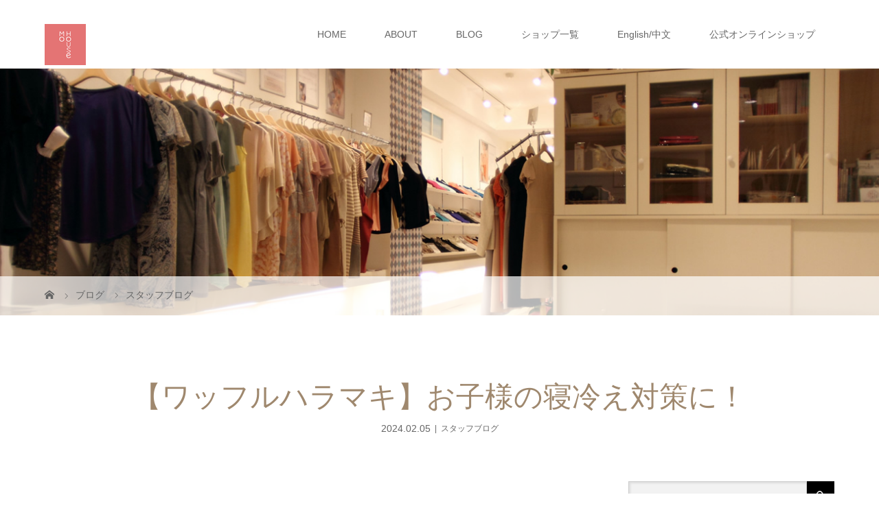

--- FILE ---
content_type: text/html; charset=UTF-8
request_url: https://mo-house.net/%E3%80%90%E3%83%AF%E3%83%83%E3%83%95%E3%83%AB%E3%83%8F%E3%83%A9%E3%83%9E%E3%82%AD%E3%80%91%E3%81%8A%E5%AD%90%E6%A7%98%E3%81%AE%E5%AF%9D%E5%86%B7%E3%81%88%E5%AF%BE%E7%AD%96%E3%81%AB%EF%BC%81/
body_size: 19780
content:
<!DOCTYPE html>
<html class="pc" dir="ltr" lang="ja" prefix="og: https://ogp.me/ns#">
<!-- Google tag (gtag.js) -->
<script async src="https://www.googletagmanager.com/gtag/js?id=UA-10468744-4"></script>
<script>
  window.dataLayer = window.dataLayer || [];
  function gtag(){dataLayer.push(arguments);}
  gtag('js', new Date());

  gtag('config', 'UA-10468744-4');
</script>

<head>
<meta charset="UTF-8">
<meta name="description" content="こんにちは。商品開発担当のあさのです。寒さ本番！各地で雪の便りが見受けられますね。こんなに寒いのに、朝起きると子どもがお腹を出して寝ていてびっくりしたことも！ちっちゃい子どもたちは、体温調節が苦手。">
<meta name="viewport" content="width=device-width">

<!--[if lt IE 9]>
<script src="https://mo-house.net/wp-content/themes/story_tcd041/js/html5.js"></script>
<![endif]-->
<link rel="shortcut icon" href="https://mo-house.net/wp-content/uploads/tcd-w/logo01.png">
	<style>img:is([sizes="auto" i], [sizes^="auto," i]) { contain-intrinsic-size: 3000px 1500px }</style>
	
		<!-- All in One SEO 4.8.9 - aioseo.com -->
		<title>【ワッフルハラマキ】お子様の寝冷え対策に！ | 授乳服とマタニティ服のモーハウス</title>
	<meta name="description" content="こんにちは。商品開発担当のあさのです。 寒さ本番！各地で雪の便りが見受けられますね。 こんなに寒いのに、朝起き" />
	<meta name="robots" content="max-image-preview:large" />
	<meta name="author" content="モーハウス木本"/>
	<meta name="keywords" content="スタッフブログ" />
	<link rel="canonical" href="https://mo-house.net/%e3%80%90%e3%83%af%e3%83%83%e3%83%95%e3%83%ab%e3%83%8f%e3%83%a9%e3%83%9e%e3%82%ad%e3%80%91%e3%81%8a%e5%ad%90%e6%a7%98%e3%81%ae%e5%af%9d%e5%86%b7%e3%81%88%e5%af%be%e7%ad%96%e3%81%ab%ef%bc%81/" />
	<meta name="generator" content="All in One SEO (AIOSEO) 4.8.9" />
		<meta property="og:locale" content="ja_JP" />
		<meta property="og:site_name" content="授乳服とマタニティ服のモーハウス | モーハウスの公式ブランドページ。初めてでも使いやすい機能性とトレンドファッションの両方が叶う授乳服、マタニティ兼用の授乳服など、日本製の授乳服・日本助産師会推奨の授乳ブラ・授乳インナーやマタニティウェアなど多数取り揃えております。" />
		<meta property="og:type" content="article" />
		<meta property="og:title" content="【ワッフルハラマキ】お子様の寝冷え対策に！ | 授乳服とマタニティ服のモーハウス" />
		<meta property="og:description" content="こんにちは。商品開発担当のあさのです。 寒さ本番！各地で雪の便りが見受けられますね。 こんなに寒いのに、朝起き" />
		<meta property="og:url" content="https://mo-house.net/%e3%80%90%e3%83%af%e3%83%83%e3%83%95%e3%83%ab%e3%83%8f%e3%83%a9%e3%83%9e%e3%82%ad%e3%80%91%e3%81%8a%e5%ad%90%e6%a7%98%e3%81%ae%e5%af%9d%e5%86%b7%e3%81%88%e5%af%be%e7%ad%96%e3%81%ab%ef%bc%81/" />
		<meta property="article:published_time" content="2024-02-05T06:12:21+00:00" />
		<meta property="article:modified_time" content="2024-02-05T06:12:21+00:00" />
		<meta name="twitter:card" content="summary" />
		<meta name="twitter:title" content="【ワッフルハラマキ】お子様の寝冷え対策に！ | 授乳服とマタニティ服のモーハウス" />
		<meta name="twitter:description" content="こんにちは。商品開発担当のあさのです。 寒さ本番！各地で雪の便りが見受けられますね。 こんなに寒いのに、朝起き" />
		<script type="application/ld+json" class="aioseo-schema">
			{"@context":"https:\/\/schema.org","@graph":[{"@type":"Article","@id":"https:\/\/mo-house.net\/%e3%80%90%e3%83%af%e3%83%83%e3%83%95%e3%83%ab%e3%83%8f%e3%83%a9%e3%83%9e%e3%82%ad%e3%80%91%e3%81%8a%e5%ad%90%e6%a7%98%e3%81%ae%e5%af%9d%e5%86%b7%e3%81%88%e5%af%be%e7%ad%96%e3%81%ab%ef%bc%81\/#article","name":"\u3010\u30ef\u30c3\u30d5\u30eb\u30cf\u30e9\u30de\u30ad\u3011\u304a\u5b50\u69d8\u306e\u5bdd\u51b7\u3048\u5bfe\u7b56\u306b\uff01 | \u6388\u4e73\u670d\u3068\u30de\u30bf\u30cb\u30c6\u30a3\u670d\u306e\u30e2\u30fc\u30cf\u30a6\u30b9","headline":"\u3010\u30ef\u30c3\u30d5\u30eb\u30cf\u30e9\u30de\u30ad\u3011\u304a\u5b50\u69d8\u306e\u5bdd\u51b7\u3048\u5bfe\u7b56\u306b\uff01","author":{"@id":"https:\/\/mo-house.net\/author\/kimoto\/#author"},"publisher":{"@id":"https:\/\/mo-house.net\/#organization"},"image":{"@type":"ImageObject","url":"https:\/\/mo-house.net\/wp-content\/uploads\/2024\/02\/20240131_waffle_haramaki_sns.jpg","width":1040,"height":1040},"datePublished":"2024-02-05T15:12:21+09:00","dateModified":"2024-02-05T15:12:21+09:00","inLanguage":"ja","mainEntityOfPage":{"@id":"https:\/\/mo-house.net\/%e3%80%90%e3%83%af%e3%83%83%e3%83%95%e3%83%ab%e3%83%8f%e3%83%a9%e3%83%9e%e3%82%ad%e3%80%91%e3%81%8a%e5%ad%90%e6%a7%98%e3%81%ae%e5%af%9d%e5%86%b7%e3%81%88%e5%af%be%e7%ad%96%e3%81%ab%ef%bc%81\/#webpage"},"isPartOf":{"@id":"https:\/\/mo-house.net\/%e3%80%90%e3%83%af%e3%83%83%e3%83%95%e3%83%ab%e3%83%8f%e3%83%a9%e3%83%9e%e3%82%ad%e3%80%91%e3%81%8a%e5%ad%90%e6%a7%98%e3%81%ae%e5%af%9d%e5%86%b7%e3%81%88%e5%af%be%e7%ad%96%e3%81%ab%ef%bc%81\/#webpage"},"articleSection":"\u30b9\u30bf\u30c3\u30d5\u30d6\u30ed\u30b0"},{"@type":"BreadcrumbList","@id":"https:\/\/mo-house.net\/%e3%80%90%e3%83%af%e3%83%83%e3%83%95%e3%83%ab%e3%83%8f%e3%83%a9%e3%83%9e%e3%82%ad%e3%80%91%e3%81%8a%e5%ad%90%e6%a7%98%e3%81%ae%e5%af%9d%e5%86%b7%e3%81%88%e5%af%be%e7%ad%96%e3%81%ab%ef%bc%81\/#breadcrumblist","itemListElement":[{"@type":"ListItem","@id":"https:\/\/mo-house.net#listItem","position":1,"name":"Home","item":"https:\/\/mo-house.net","nextItem":{"@type":"ListItem","@id":"https:\/\/mo-house.net\/category\/%e3%82%b9%e3%82%bf%e3%83%83%e3%83%95%e3%83%96%e3%83%ad%e3%82%b0\/#listItem","name":"\u30b9\u30bf\u30c3\u30d5\u30d6\u30ed\u30b0"}},{"@type":"ListItem","@id":"https:\/\/mo-house.net\/category\/%e3%82%b9%e3%82%bf%e3%83%83%e3%83%95%e3%83%96%e3%83%ad%e3%82%b0\/#listItem","position":2,"name":"\u30b9\u30bf\u30c3\u30d5\u30d6\u30ed\u30b0","item":"https:\/\/mo-house.net\/category\/%e3%82%b9%e3%82%bf%e3%83%83%e3%83%95%e3%83%96%e3%83%ad%e3%82%b0\/","nextItem":{"@type":"ListItem","@id":"https:\/\/mo-house.net\/%e3%80%90%e3%83%af%e3%83%83%e3%83%95%e3%83%ab%e3%83%8f%e3%83%a9%e3%83%9e%e3%82%ad%e3%80%91%e3%81%8a%e5%ad%90%e6%a7%98%e3%81%ae%e5%af%9d%e5%86%b7%e3%81%88%e5%af%be%e7%ad%96%e3%81%ab%ef%bc%81\/#listItem","name":"\u3010\u30ef\u30c3\u30d5\u30eb\u30cf\u30e9\u30de\u30ad\u3011\u304a\u5b50\u69d8\u306e\u5bdd\u51b7\u3048\u5bfe\u7b56\u306b\uff01"},"previousItem":{"@type":"ListItem","@id":"https:\/\/mo-house.net#listItem","name":"Home"}},{"@type":"ListItem","@id":"https:\/\/mo-house.net\/%e3%80%90%e3%83%af%e3%83%83%e3%83%95%e3%83%ab%e3%83%8f%e3%83%a9%e3%83%9e%e3%82%ad%e3%80%91%e3%81%8a%e5%ad%90%e6%a7%98%e3%81%ae%e5%af%9d%e5%86%b7%e3%81%88%e5%af%be%e7%ad%96%e3%81%ab%ef%bc%81\/#listItem","position":3,"name":"\u3010\u30ef\u30c3\u30d5\u30eb\u30cf\u30e9\u30de\u30ad\u3011\u304a\u5b50\u69d8\u306e\u5bdd\u51b7\u3048\u5bfe\u7b56\u306b\uff01","previousItem":{"@type":"ListItem","@id":"https:\/\/mo-house.net\/category\/%e3%82%b9%e3%82%bf%e3%83%83%e3%83%95%e3%83%96%e3%83%ad%e3%82%b0\/#listItem","name":"\u30b9\u30bf\u30c3\u30d5\u30d6\u30ed\u30b0"}}]},{"@type":"Organization","@id":"https:\/\/mo-house.net\/#organization","name":"\u6709\u9650\u4f1a\u793e\u30e2\u30fc\u30cf\u30a6\u30b9","description":"\u30e2\u30fc\u30cf\u30a6\u30b9\u306e\u516c\u5f0f\u30d6\u30e9\u30f3\u30c9\u30da\u30fc\u30b8\u3002\u521d\u3081\u3066\u3067\u3082\u4f7f\u3044\u3084\u3059\u3044\u6a5f\u80fd\u6027\u3068\u30c8\u30ec\u30f3\u30c9\u30d5\u30a1\u30c3\u30b7\u30e7\u30f3\u306e\u4e21\u65b9\u304c\u53f6\u3046\u6388\u4e73\u670d\u3001\u30de\u30bf\u30cb\u30c6\u30a3\u517c\u7528\u306e\u6388\u4e73\u670d\u306a\u3069\u3001\u65e5\u672c\u88fd\u306e\u6388\u4e73\u670d\u30fb\u65e5\u672c\u52a9\u7523\u5e2b\u4f1a\u63a8\u5968\u306e\u6388\u4e73\u30d6\u30e9\u30fb\u6388\u4e73\u30a4\u30f3\u30ca\u30fc\u3084\u30de\u30bf\u30cb\u30c6\u30a3\u30a6\u30a7\u30a2\u306a\u3069\u591a\u6570\u53d6\u308a\u63c3\u3048\u3066\u304a\u308a\u307e\u3059\u3002","url":"https:\/\/mo-house.net\/","telephone":"+81120607760","logo":{"@type":"ImageObject","url":"https:\/\/mo-house.net\/wp-content\/uploads\/2017\/09\/logo.png","@id":"https:\/\/mo-house.net\/%e3%80%90%e3%83%af%e3%83%83%e3%83%95%e3%83%ab%e3%83%8f%e3%83%a9%e3%83%9e%e3%82%ad%e3%80%91%e3%81%8a%e5%ad%90%e6%a7%98%e3%81%ae%e5%af%9d%e5%86%b7%e3%81%88%e5%af%be%e7%ad%96%e3%81%ab%ef%bc%81\/#organizationLogo","width":120,"height":120},"image":{"@id":"https:\/\/mo-house.net\/%e3%80%90%e3%83%af%e3%83%83%e3%83%95%e3%83%ab%e3%83%8f%e3%83%a9%e3%83%9e%e3%82%ad%e3%80%91%e3%81%8a%e5%ad%90%e6%a7%98%e3%81%ae%e5%af%9d%e5%86%b7%e3%81%88%e5%af%be%e7%ad%96%e3%81%ab%ef%bc%81\/#organizationLogo"}},{"@type":"Person","@id":"https:\/\/mo-house.net\/author\/kimoto\/#author","url":"https:\/\/mo-house.net\/author\/kimoto\/","name":"\u30e2\u30fc\u30cf\u30a6\u30b9\u6728\u672c","image":{"@type":"ImageObject","@id":"https:\/\/mo-house.net\/%e3%80%90%e3%83%af%e3%83%83%e3%83%95%e3%83%ab%e3%83%8f%e3%83%a9%e3%83%9e%e3%82%ad%e3%80%91%e3%81%8a%e5%ad%90%e6%a7%98%e3%81%ae%e5%af%9d%e5%86%b7%e3%81%88%e5%af%be%e7%ad%96%e3%81%ab%ef%bc%81\/#authorImage","url":"https:\/\/secure.gravatar.com\/avatar\/6516b6e087a65a5c9ec1c63f266c36e04c1b3b260c1822e11b9282fac32ab154?s=96&d=mm&r=g","width":96,"height":96,"caption":"\u30e2\u30fc\u30cf\u30a6\u30b9\u6728\u672c"}},{"@type":"WebPage","@id":"https:\/\/mo-house.net\/%e3%80%90%e3%83%af%e3%83%83%e3%83%95%e3%83%ab%e3%83%8f%e3%83%a9%e3%83%9e%e3%82%ad%e3%80%91%e3%81%8a%e5%ad%90%e6%a7%98%e3%81%ae%e5%af%9d%e5%86%b7%e3%81%88%e5%af%be%e7%ad%96%e3%81%ab%ef%bc%81\/#webpage","url":"https:\/\/mo-house.net\/%e3%80%90%e3%83%af%e3%83%83%e3%83%95%e3%83%ab%e3%83%8f%e3%83%a9%e3%83%9e%e3%82%ad%e3%80%91%e3%81%8a%e5%ad%90%e6%a7%98%e3%81%ae%e5%af%9d%e5%86%b7%e3%81%88%e5%af%be%e7%ad%96%e3%81%ab%ef%bc%81\/","name":"\u3010\u30ef\u30c3\u30d5\u30eb\u30cf\u30e9\u30de\u30ad\u3011\u304a\u5b50\u69d8\u306e\u5bdd\u51b7\u3048\u5bfe\u7b56\u306b\uff01 | \u6388\u4e73\u670d\u3068\u30de\u30bf\u30cb\u30c6\u30a3\u670d\u306e\u30e2\u30fc\u30cf\u30a6\u30b9","description":"\u3053\u3093\u306b\u3061\u306f\u3002\u5546\u54c1\u958b\u767a\u62c5\u5f53\u306e\u3042\u3055\u306e\u3067\u3059\u3002 \u5bd2\u3055\u672c\u756a\uff01\u5404\u5730\u3067\u96ea\u306e\u4fbf\u308a\u304c\u898b\u53d7\u3051\u3089\u308c\u307e\u3059\u306d\u3002 \u3053\u3093\u306a\u306b\u5bd2\u3044\u306e\u306b\u3001\u671d\u8d77\u304d","inLanguage":"ja","isPartOf":{"@id":"https:\/\/mo-house.net\/#website"},"breadcrumb":{"@id":"https:\/\/mo-house.net\/%e3%80%90%e3%83%af%e3%83%83%e3%83%95%e3%83%ab%e3%83%8f%e3%83%a9%e3%83%9e%e3%82%ad%e3%80%91%e3%81%8a%e5%ad%90%e6%a7%98%e3%81%ae%e5%af%9d%e5%86%b7%e3%81%88%e5%af%be%e7%ad%96%e3%81%ab%ef%bc%81\/#breadcrumblist"},"author":{"@id":"https:\/\/mo-house.net\/author\/kimoto\/#author"},"creator":{"@id":"https:\/\/mo-house.net\/author\/kimoto\/#author"},"image":{"@type":"ImageObject","url":"https:\/\/mo-house.net\/wp-content\/uploads\/2024\/02\/20240131_waffle_haramaki_sns.jpg","@id":"https:\/\/mo-house.net\/%e3%80%90%e3%83%af%e3%83%83%e3%83%95%e3%83%ab%e3%83%8f%e3%83%a9%e3%83%9e%e3%82%ad%e3%80%91%e3%81%8a%e5%ad%90%e6%a7%98%e3%81%ae%e5%af%9d%e5%86%b7%e3%81%88%e5%af%be%e7%ad%96%e3%81%ab%ef%bc%81\/#mainImage","width":1040,"height":1040},"primaryImageOfPage":{"@id":"https:\/\/mo-house.net\/%e3%80%90%e3%83%af%e3%83%83%e3%83%95%e3%83%ab%e3%83%8f%e3%83%a9%e3%83%9e%e3%82%ad%e3%80%91%e3%81%8a%e5%ad%90%e6%a7%98%e3%81%ae%e5%af%9d%e5%86%b7%e3%81%88%e5%af%be%e7%ad%96%e3%81%ab%ef%bc%81\/#mainImage"},"datePublished":"2024-02-05T15:12:21+09:00","dateModified":"2024-02-05T15:12:21+09:00"},{"@type":"WebSite","@id":"https:\/\/mo-house.net\/#website","url":"https:\/\/mo-house.net\/","name":"\u6388\u4e73\u670d\u3068\u30de\u30bf\u30cb\u30c6\u30a3\u670d\u306e\u30e2\u30fc\u30cf\u30a6\u30b9","description":"\u30e2\u30fc\u30cf\u30a6\u30b9\u306e\u516c\u5f0f\u30d6\u30e9\u30f3\u30c9\u30da\u30fc\u30b8\u3002\u521d\u3081\u3066\u3067\u3082\u4f7f\u3044\u3084\u3059\u3044\u6a5f\u80fd\u6027\u3068\u30c8\u30ec\u30f3\u30c9\u30d5\u30a1\u30c3\u30b7\u30e7\u30f3\u306e\u4e21\u65b9\u304c\u53f6\u3046\u6388\u4e73\u670d\u3001\u30de\u30bf\u30cb\u30c6\u30a3\u517c\u7528\u306e\u6388\u4e73\u670d\u306a\u3069\u3001\u65e5\u672c\u88fd\u306e\u6388\u4e73\u670d\u30fb\u65e5\u672c\u52a9\u7523\u5e2b\u4f1a\u63a8\u5968\u306e\u6388\u4e73\u30d6\u30e9\u30fb\u6388\u4e73\u30a4\u30f3\u30ca\u30fc\u3084\u30de\u30bf\u30cb\u30c6\u30a3\u30a6\u30a7\u30a2\u306a\u3069\u591a\u6570\u53d6\u308a\u63c3\u3048\u3066\u304a\u308a\u307e\u3059\u3002","inLanguage":"ja","publisher":{"@id":"https:\/\/mo-house.net\/#organization"}}]}
		</script>
		<!-- All in One SEO -->

<script type="text/javascript">
/* <![CDATA[ */
window._wpemojiSettings = {"baseUrl":"https:\/\/s.w.org\/images\/core\/emoji\/16.0.1\/72x72\/","ext":".png","svgUrl":"https:\/\/s.w.org\/images\/core\/emoji\/16.0.1\/svg\/","svgExt":".svg","source":{"concatemoji":"https:\/\/mo-house.net\/wp-includes\/js\/wp-emoji-release.min.js?ver=6.8.3"}};
/*! This file is auto-generated */
!function(s,n){var o,i,e;function c(e){try{var t={supportTests:e,timestamp:(new Date).valueOf()};sessionStorage.setItem(o,JSON.stringify(t))}catch(e){}}function p(e,t,n){e.clearRect(0,0,e.canvas.width,e.canvas.height),e.fillText(t,0,0);var t=new Uint32Array(e.getImageData(0,0,e.canvas.width,e.canvas.height).data),a=(e.clearRect(0,0,e.canvas.width,e.canvas.height),e.fillText(n,0,0),new Uint32Array(e.getImageData(0,0,e.canvas.width,e.canvas.height).data));return t.every(function(e,t){return e===a[t]})}function u(e,t){e.clearRect(0,0,e.canvas.width,e.canvas.height),e.fillText(t,0,0);for(var n=e.getImageData(16,16,1,1),a=0;a<n.data.length;a++)if(0!==n.data[a])return!1;return!0}function f(e,t,n,a){switch(t){case"flag":return n(e,"\ud83c\udff3\ufe0f\u200d\u26a7\ufe0f","\ud83c\udff3\ufe0f\u200b\u26a7\ufe0f")?!1:!n(e,"\ud83c\udde8\ud83c\uddf6","\ud83c\udde8\u200b\ud83c\uddf6")&&!n(e,"\ud83c\udff4\udb40\udc67\udb40\udc62\udb40\udc65\udb40\udc6e\udb40\udc67\udb40\udc7f","\ud83c\udff4\u200b\udb40\udc67\u200b\udb40\udc62\u200b\udb40\udc65\u200b\udb40\udc6e\u200b\udb40\udc67\u200b\udb40\udc7f");case"emoji":return!a(e,"\ud83e\udedf")}return!1}function g(e,t,n,a){var r="undefined"!=typeof WorkerGlobalScope&&self instanceof WorkerGlobalScope?new OffscreenCanvas(300,150):s.createElement("canvas"),o=r.getContext("2d",{willReadFrequently:!0}),i=(o.textBaseline="top",o.font="600 32px Arial",{});return e.forEach(function(e){i[e]=t(o,e,n,a)}),i}function t(e){var t=s.createElement("script");t.src=e,t.defer=!0,s.head.appendChild(t)}"undefined"!=typeof Promise&&(o="wpEmojiSettingsSupports",i=["flag","emoji"],n.supports={everything:!0,everythingExceptFlag:!0},e=new Promise(function(e){s.addEventListener("DOMContentLoaded",e,{once:!0})}),new Promise(function(t){var n=function(){try{var e=JSON.parse(sessionStorage.getItem(o));if("object"==typeof e&&"number"==typeof e.timestamp&&(new Date).valueOf()<e.timestamp+604800&&"object"==typeof e.supportTests)return e.supportTests}catch(e){}return null}();if(!n){if("undefined"!=typeof Worker&&"undefined"!=typeof OffscreenCanvas&&"undefined"!=typeof URL&&URL.createObjectURL&&"undefined"!=typeof Blob)try{var e="postMessage("+g.toString()+"("+[JSON.stringify(i),f.toString(),p.toString(),u.toString()].join(",")+"));",a=new Blob([e],{type:"text/javascript"}),r=new Worker(URL.createObjectURL(a),{name:"wpTestEmojiSupports"});return void(r.onmessage=function(e){c(n=e.data),r.terminate(),t(n)})}catch(e){}c(n=g(i,f,p,u))}t(n)}).then(function(e){for(var t in e)n.supports[t]=e[t],n.supports.everything=n.supports.everything&&n.supports[t],"flag"!==t&&(n.supports.everythingExceptFlag=n.supports.everythingExceptFlag&&n.supports[t]);n.supports.everythingExceptFlag=n.supports.everythingExceptFlag&&!n.supports.flag,n.DOMReady=!1,n.readyCallback=function(){n.DOMReady=!0}}).then(function(){return e}).then(function(){var e;n.supports.everything||(n.readyCallback(),(e=n.source||{}).concatemoji?t(e.concatemoji):e.wpemoji&&e.twemoji&&(t(e.twemoji),t(e.wpemoji)))}))}((window,document),window._wpemojiSettings);
/* ]]> */
</script>
<style id='wp-emoji-styles-inline-css' type='text/css'>

	img.wp-smiley, img.emoji {
		display: inline !important;
		border: none !important;
		box-shadow: none !important;
		height: 1em !important;
		width: 1em !important;
		margin: 0 0.07em !important;
		vertical-align: -0.1em !important;
		background: none !important;
		padding: 0 !important;
	}
</style>
<link rel='stylesheet' id='wp-block-library-css' href='https://mo-house.net/wp-includes/css/dist/block-library/style.min.css?ver=6.8.3' type='text/css' media='all' />
<style id='classic-theme-styles-inline-css' type='text/css'>
/*! This file is auto-generated */
.wp-block-button__link{color:#fff;background-color:#32373c;border-radius:9999px;box-shadow:none;text-decoration:none;padding:calc(.667em + 2px) calc(1.333em + 2px);font-size:1.125em}.wp-block-file__button{background:#32373c;color:#fff;text-decoration:none}
</style>
<style id='global-styles-inline-css' type='text/css'>
:root{--wp--preset--aspect-ratio--square: 1;--wp--preset--aspect-ratio--4-3: 4/3;--wp--preset--aspect-ratio--3-4: 3/4;--wp--preset--aspect-ratio--3-2: 3/2;--wp--preset--aspect-ratio--2-3: 2/3;--wp--preset--aspect-ratio--16-9: 16/9;--wp--preset--aspect-ratio--9-16: 9/16;--wp--preset--color--black: #000000;--wp--preset--color--cyan-bluish-gray: #abb8c3;--wp--preset--color--white: #ffffff;--wp--preset--color--pale-pink: #f78da7;--wp--preset--color--vivid-red: #cf2e2e;--wp--preset--color--luminous-vivid-orange: #ff6900;--wp--preset--color--luminous-vivid-amber: #fcb900;--wp--preset--color--light-green-cyan: #7bdcb5;--wp--preset--color--vivid-green-cyan: #00d084;--wp--preset--color--pale-cyan-blue: #8ed1fc;--wp--preset--color--vivid-cyan-blue: #0693e3;--wp--preset--color--vivid-purple: #9b51e0;--wp--preset--gradient--vivid-cyan-blue-to-vivid-purple: linear-gradient(135deg,rgba(6,147,227,1) 0%,rgb(155,81,224) 100%);--wp--preset--gradient--light-green-cyan-to-vivid-green-cyan: linear-gradient(135deg,rgb(122,220,180) 0%,rgb(0,208,130) 100%);--wp--preset--gradient--luminous-vivid-amber-to-luminous-vivid-orange: linear-gradient(135deg,rgba(252,185,0,1) 0%,rgba(255,105,0,1) 100%);--wp--preset--gradient--luminous-vivid-orange-to-vivid-red: linear-gradient(135deg,rgba(255,105,0,1) 0%,rgb(207,46,46) 100%);--wp--preset--gradient--very-light-gray-to-cyan-bluish-gray: linear-gradient(135deg,rgb(238,238,238) 0%,rgb(169,184,195) 100%);--wp--preset--gradient--cool-to-warm-spectrum: linear-gradient(135deg,rgb(74,234,220) 0%,rgb(151,120,209) 20%,rgb(207,42,186) 40%,rgb(238,44,130) 60%,rgb(251,105,98) 80%,rgb(254,248,76) 100%);--wp--preset--gradient--blush-light-purple: linear-gradient(135deg,rgb(255,206,236) 0%,rgb(152,150,240) 100%);--wp--preset--gradient--blush-bordeaux: linear-gradient(135deg,rgb(254,205,165) 0%,rgb(254,45,45) 50%,rgb(107,0,62) 100%);--wp--preset--gradient--luminous-dusk: linear-gradient(135deg,rgb(255,203,112) 0%,rgb(199,81,192) 50%,rgb(65,88,208) 100%);--wp--preset--gradient--pale-ocean: linear-gradient(135deg,rgb(255,245,203) 0%,rgb(182,227,212) 50%,rgb(51,167,181) 100%);--wp--preset--gradient--electric-grass: linear-gradient(135deg,rgb(202,248,128) 0%,rgb(113,206,126) 100%);--wp--preset--gradient--midnight: linear-gradient(135deg,rgb(2,3,129) 0%,rgb(40,116,252) 100%);--wp--preset--font-size--small: 13px;--wp--preset--font-size--medium: 20px;--wp--preset--font-size--large: 36px;--wp--preset--font-size--x-large: 42px;--wp--preset--spacing--20: 0.44rem;--wp--preset--spacing--30: 0.67rem;--wp--preset--spacing--40: 1rem;--wp--preset--spacing--50: 1.5rem;--wp--preset--spacing--60: 2.25rem;--wp--preset--spacing--70: 3.38rem;--wp--preset--spacing--80: 5.06rem;--wp--preset--shadow--natural: 6px 6px 9px rgba(0, 0, 0, 0.2);--wp--preset--shadow--deep: 12px 12px 50px rgba(0, 0, 0, 0.4);--wp--preset--shadow--sharp: 6px 6px 0px rgba(0, 0, 0, 0.2);--wp--preset--shadow--outlined: 6px 6px 0px -3px rgba(255, 255, 255, 1), 6px 6px rgba(0, 0, 0, 1);--wp--preset--shadow--crisp: 6px 6px 0px rgba(0, 0, 0, 1);}:where(.is-layout-flex){gap: 0.5em;}:where(.is-layout-grid){gap: 0.5em;}body .is-layout-flex{display: flex;}.is-layout-flex{flex-wrap: wrap;align-items: center;}.is-layout-flex > :is(*, div){margin: 0;}body .is-layout-grid{display: grid;}.is-layout-grid > :is(*, div){margin: 0;}:where(.wp-block-columns.is-layout-flex){gap: 2em;}:where(.wp-block-columns.is-layout-grid){gap: 2em;}:where(.wp-block-post-template.is-layout-flex){gap: 1.25em;}:where(.wp-block-post-template.is-layout-grid){gap: 1.25em;}.has-black-color{color: var(--wp--preset--color--black) !important;}.has-cyan-bluish-gray-color{color: var(--wp--preset--color--cyan-bluish-gray) !important;}.has-white-color{color: var(--wp--preset--color--white) !important;}.has-pale-pink-color{color: var(--wp--preset--color--pale-pink) !important;}.has-vivid-red-color{color: var(--wp--preset--color--vivid-red) !important;}.has-luminous-vivid-orange-color{color: var(--wp--preset--color--luminous-vivid-orange) !important;}.has-luminous-vivid-amber-color{color: var(--wp--preset--color--luminous-vivid-amber) !important;}.has-light-green-cyan-color{color: var(--wp--preset--color--light-green-cyan) !important;}.has-vivid-green-cyan-color{color: var(--wp--preset--color--vivid-green-cyan) !important;}.has-pale-cyan-blue-color{color: var(--wp--preset--color--pale-cyan-blue) !important;}.has-vivid-cyan-blue-color{color: var(--wp--preset--color--vivid-cyan-blue) !important;}.has-vivid-purple-color{color: var(--wp--preset--color--vivid-purple) !important;}.has-black-background-color{background-color: var(--wp--preset--color--black) !important;}.has-cyan-bluish-gray-background-color{background-color: var(--wp--preset--color--cyan-bluish-gray) !important;}.has-white-background-color{background-color: var(--wp--preset--color--white) !important;}.has-pale-pink-background-color{background-color: var(--wp--preset--color--pale-pink) !important;}.has-vivid-red-background-color{background-color: var(--wp--preset--color--vivid-red) !important;}.has-luminous-vivid-orange-background-color{background-color: var(--wp--preset--color--luminous-vivid-orange) !important;}.has-luminous-vivid-amber-background-color{background-color: var(--wp--preset--color--luminous-vivid-amber) !important;}.has-light-green-cyan-background-color{background-color: var(--wp--preset--color--light-green-cyan) !important;}.has-vivid-green-cyan-background-color{background-color: var(--wp--preset--color--vivid-green-cyan) !important;}.has-pale-cyan-blue-background-color{background-color: var(--wp--preset--color--pale-cyan-blue) !important;}.has-vivid-cyan-blue-background-color{background-color: var(--wp--preset--color--vivid-cyan-blue) !important;}.has-vivid-purple-background-color{background-color: var(--wp--preset--color--vivid-purple) !important;}.has-black-border-color{border-color: var(--wp--preset--color--black) !important;}.has-cyan-bluish-gray-border-color{border-color: var(--wp--preset--color--cyan-bluish-gray) !important;}.has-white-border-color{border-color: var(--wp--preset--color--white) !important;}.has-pale-pink-border-color{border-color: var(--wp--preset--color--pale-pink) !important;}.has-vivid-red-border-color{border-color: var(--wp--preset--color--vivid-red) !important;}.has-luminous-vivid-orange-border-color{border-color: var(--wp--preset--color--luminous-vivid-orange) !important;}.has-luminous-vivid-amber-border-color{border-color: var(--wp--preset--color--luminous-vivid-amber) !important;}.has-light-green-cyan-border-color{border-color: var(--wp--preset--color--light-green-cyan) !important;}.has-vivid-green-cyan-border-color{border-color: var(--wp--preset--color--vivid-green-cyan) !important;}.has-pale-cyan-blue-border-color{border-color: var(--wp--preset--color--pale-cyan-blue) !important;}.has-vivid-cyan-blue-border-color{border-color: var(--wp--preset--color--vivid-cyan-blue) !important;}.has-vivid-purple-border-color{border-color: var(--wp--preset--color--vivid-purple) !important;}.has-vivid-cyan-blue-to-vivid-purple-gradient-background{background: var(--wp--preset--gradient--vivid-cyan-blue-to-vivid-purple) !important;}.has-light-green-cyan-to-vivid-green-cyan-gradient-background{background: var(--wp--preset--gradient--light-green-cyan-to-vivid-green-cyan) !important;}.has-luminous-vivid-amber-to-luminous-vivid-orange-gradient-background{background: var(--wp--preset--gradient--luminous-vivid-amber-to-luminous-vivid-orange) !important;}.has-luminous-vivid-orange-to-vivid-red-gradient-background{background: var(--wp--preset--gradient--luminous-vivid-orange-to-vivid-red) !important;}.has-very-light-gray-to-cyan-bluish-gray-gradient-background{background: var(--wp--preset--gradient--very-light-gray-to-cyan-bluish-gray) !important;}.has-cool-to-warm-spectrum-gradient-background{background: var(--wp--preset--gradient--cool-to-warm-spectrum) !important;}.has-blush-light-purple-gradient-background{background: var(--wp--preset--gradient--blush-light-purple) !important;}.has-blush-bordeaux-gradient-background{background: var(--wp--preset--gradient--blush-bordeaux) !important;}.has-luminous-dusk-gradient-background{background: var(--wp--preset--gradient--luminous-dusk) !important;}.has-pale-ocean-gradient-background{background: var(--wp--preset--gradient--pale-ocean) !important;}.has-electric-grass-gradient-background{background: var(--wp--preset--gradient--electric-grass) !important;}.has-midnight-gradient-background{background: var(--wp--preset--gradient--midnight) !important;}.has-small-font-size{font-size: var(--wp--preset--font-size--small) !important;}.has-medium-font-size{font-size: var(--wp--preset--font-size--medium) !important;}.has-large-font-size{font-size: var(--wp--preset--font-size--large) !important;}.has-x-large-font-size{font-size: var(--wp--preset--font-size--x-large) !important;}
:where(.wp-block-post-template.is-layout-flex){gap: 1.25em;}:where(.wp-block-post-template.is-layout-grid){gap: 1.25em;}
:where(.wp-block-columns.is-layout-flex){gap: 2em;}:where(.wp-block-columns.is-layout-grid){gap: 2em;}
:root :where(.wp-block-pullquote){font-size: 1.5em;line-height: 1.6;}
</style>
<link rel='stylesheet' id='contact-form-7-css' href='https://mo-house.net/wp-content/plugins/contact-form-7/includes/css/styles.css?ver=6.1.2' type='text/css' media='all' />
<link rel='stylesheet' id='cf7msm_styles-css' href='https://mo-house.net/wp-content/plugins/contact-form-7-multi-step-module/resources/cf7msm.css?ver=4.4.4' type='text/css' media='all' />
<link rel='stylesheet' id='dnd-upload-cf7-css' href='https://mo-house.net/wp-content/plugins/drag-and-drop-multiple-file-upload-contact-form-7/assets/css/dnd-upload-cf7.css?ver=1.3.9.1' type='text/css' media='all' />
<link rel='stylesheet' id='child-pages-shortcode-css-css' href='https://mo-house.net/wp-content/plugins/child-pages-shortcode/css/child-pages-shortcode.min.css?ver=1.1.4' type='text/css' media='all' />
<link rel='stylesheet' id='story-slick-css' href='https://mo-house.net/wp-content/themes/story_tcd041/css/slick.css?ver=6.8.3' type='text/css' media='all' />
<link rel='stylesheet' id='story-slick-theme-css' href='https://mo-house.net/wp-content/themes/story_tcd041/css/slick-theme.css?ver=6.8.3' type='text/css' media='all' />
<link rel='stylesheet' id='story-style-css' href='https://mo-house.net/wp-content/themes/story_tcd041/style.css?ver=1.9.1' type='text/css' media='all' />
<link rel='stylesheet' id='story-responsive-css' href='https://mo-house.net/wp-content/themes/story_tcd041/responsive.css?ver=1.9.1' type='text/css' media='all' />
<link rel='stylesheet' id='story-footer-bar-css' href='https://mo-house.net/wp-content/themes/story_tcd041/css/footer-bar.css?ver=1.9.1' type='text/css' media='all' />
<script type="text/javascript" src="https://mo-house.net/wp-includes/js/jquery/jquery.min.js?ver=3.7.1" id="jquery-core-js"></script>
<script type="text/javascript" src="https://mo-house.net/wp-includes/js/jquery/jquery-migrate.min.js?ver=3.4.1" id="jquery-migrate-js"></script>
<script type="text/javascript" src="https://mo-house.net/wp-content/plugins/child-pages-shortcode/js/child-pages-shortcode.min.js?ver=1.1.4" id="child-pages-shortcode-js"></script>
<script type="text/javascript" src="https://mo-house.net/wp-content/themes/story_tcd041/js/slick.min.js?ver=1.9.1" id="story-slick-js"></script>
<script type="text/javascript" src="https://mo-house.net/wp-content/themes/story_tcd041/js/functions.js?ver=1.9.1" id="story-script-js"></script>
<script type="text/javascript" src="https://mo-house.net/wp-content/themes/story_tcd041/js/responsive.js?ver=1.9.1" id="story-responsive-js"></script>
<link rel="https://api.w.org/" href="https://mo-house.net/wp-json/" /><link rel="alternate" title="JSON" type="application/json" href="https://mo-house.net/wp-json/wp/v2/posts/27508" /><link rel="EditURI" type="application/rsd+xml" title="RSD" href="https://mo-house.net/xmlrpc.php?rsd" />
<meta name="generator" content="WordPress 6.8.3" />
<link rel='shortlink' href='https://mo-house.net/?p=27508' />
<link rel="alternate" title="oEmbed (JSON)" type="application/json+oembed" href="https://mo-house.net/wp-json/oembed/1.0/embed?url=https%3A%2F%2Fmo-house.net%2F%25e3%2580%2590%25e3%2583%25af%25e3%2583%2583%25e3%2583%2595%25e3%2583%25ab%25e3%2583%258f%25e3%2583%25a9%25e3%2583%259e%25e3%2582%25ad%25e3%2580%2591%25e3%2581%258a%25e5%25ad%2590%25e6%25a7%2598%25e3%2581%25ae%25e5%25af%259d%25e5%2586%25b7%25e3%2581%2588%25e5%25af%25be%25e7%25ad%2596%25e3%2581%25ab%25ef%25bc%2581%2F" />
<link rel="alternate" title="oEmbed (XML)" type="text/xml+oembed" href="https://mo-house.net/wp-json/oembed/1.0/embed?url=https%3A%2F%2Fmo-house.net%2F%25e3%2580%2590%25e3%2583%25af%25e3%2583%2583%25e3%2583%2595%25e3%2583%25ab%25e3%2583%258f%25e3%2583%25a9%25e3%2583%259e%25e3%2582%25ad%25e3%2580%2591%25e3%2581%258a%25e5%25ad%2590%25e6%25a7%2598%25e3%2581%25ae%25e5%25af%259d%25e5%2586%25b7%25e3%2581%2588%25e5%25af%25be%25e7%25ad%2596%25e3%2581%25ab%25ef%25bc%2581%2F&#038;format=xml" />
<style type="text/css">

</style>
<link rel="icon" href="https://mo-house.net/wp-content/uploads/2017/07/cropped-5a4589f1689b97a331bf75bf9b0a4aac-1-32x32.png" sizes="32x32" />
<link rel="icon" href="https://mo-house.net/wp-content/uploads/2017/07/cropped-5a4589f1689b97a331bf75bf9b0a4aac-1-192x192.png" sizes="192x192" />
<link rel="apple-touch-icon" href="https://mo-house.net/wp-content/uploads/2017/07/cropped-5a4589f1689b97a331bf75bf9b0a4aac-1-180x180.png" />
<meta name="msapplication-TileImage" content="https://mo-house.net/wp-content/uploads/2017/07/cropped-5a4589f1689b97a331bf75bf9b0a4aac-1-270x270.png" />
<style>
.content02-button:hover, .button a:hover, .global-nav .sub-menu a:hover, .content02-button:hover, .footer-bar01, .copyright, .nav-links02-previous a, .nav-links02-next a, .pagetop a, #submit_comment:hover, .page-links a:hover, .page-links > span, .pw_form input[type="submit"]:hover, .post-password-form input[type="submit"]:hover { 
	background: #9F886E; 
}
.pb_slider .slick-prev:active, .pb_slider .slick-prev:focus, .pb_slider .slick-prev:hover {
	background: #9F886E url(https://mo-house.net/wp-content/themes/story_tcd041/pagebuilder/assets/img/slider_arrow1.png) no-repeat 23px; 
}
.pb_slider .slick-next:active, .pb_slider .slick-next:focus, .pb_slider .slick-next:hover {
	background: #9F886E url(https://mo-house.net/wp-content/themes/story_tcd041/pagebuilder/assets/img/slider_arrow2.png) no-repeat 25px 23px; 
}
#comment_textarea textarea:focus, #guest_info input:focus, #comment_textarea textarea:focus { 
	border: 1px solid #9F886E; 
}
.archive-title, .article01-title a, .article02-title a, .article03-title, .article03-category-item:hover, .article05-category-item:hover, .article04-title, .article05-title, .article06-title, .article06-category-item:hover, .column-layout01-title, .column-layout01-title, .column-layout02-title, .column-layout03-title, .column-layout04-title, .column-layout05-title, .column-layout02-title, .column-layout03-title, .column-layout04-title, .column-layout05-title, .content01-title, .content02-button, .content03-title, .content04-title, .footer-gallery-title, .global-nav a:hover,  .global-nav .current-menu-item > a, .headline-primary, .nav-links01-previous a:hover, .nav-links01-next a:hover, .post-title, .styled-post-list1-title:hover, .top-slider-content-inner:after, .breadcrumb a:hover, .article07-title, .post-category a:hover, .post-meta-box a:hover, .post-content a, .color_headline, .custom-html-widget a {
color: #9F886E;
}
.content02, .gallery01 .slick-arrow:hover, .global-nav .sub-menu a, .headline-bar, .nav-links02-next a:hover, .nav-links02-previous a:hover, .pagetop a:hover, .top-slider-nav li.active a, .top-slider-nav li:hover a {
background: #C5B8A8;
}
.social-nav-item a:hover:before {
color: #C5B8A8;
}
.article01-title a:hover, .article02-title a:hover, .article03 a:hover .article03-title, .article04 a:hover .article04-title, .article07 a:hover .article07-title, .post-content a:hover, .headline-link:hover, .custom-html-widget a:hover {
	color: #73604A;
}
@media only screen and (max-width: 991px) {
	.copyright {
		background: #9F886E;
	}
}
@media only screen and (max-width: 1200px) {
	.global-nav a, .global-nav a:hover {
		background: #C5B8A8;
	}
	.global-nav .sub-menu a {
		background: #9F886E;
	}
}
.headline-font-type {
font-family: "Times New Roman", "游明朝", "Yu Mincho", "游明朝体", "YuMincho", "ヒラギノ明朝 Pro W3", "Hiragino Mincho Pro", "HiraMinProN-W3", "HGS明朝E", "ＭＳ Ｐ明朝", "MS PMincho", serif; font-weight: 500;
}
a:hover .thumbnail01 img, .thumbnail01 img:hover {
	-moz-transform: scale(1.2); -ms-transform: scale(1.2); -o-transform: scale(1.2); -webkit-transform: scale(1.2); transform: scale(1.2); }
.global-nav > ul > li > a {
color: #666666;
}
.article06 a:hover:before {
background: rgba(255, 255, 255, 0.9);
}
.footer-nav-wrapper:before {
background-color: rgba(159, 136, 110, 0.8);
}
</style>


</head>
<body class="wp-singular post-template-default single single-post postid-27508 single-format-standard wp-theme-story_tcd041 font-type1">
<header class="header">
	<div class="header-bar header-bar-fixed" style="background-color: #FFFFFF; color: #666666;">
		<div class="header-bar-inner inner">
			<div class="logo logo-image"><a href="https://mo-house.net/" data-label="授乳服とマタニティ服のモーハウス"><img class="h_logo" src="https://mo-house.net/wp-content/uploads/2017/09/logo-3.png" alt="授乳服とマタニティ服のモーハウス"></a></div>
			<a href="#" id="global-nav-button" class="global-nav-button"></a>
			<nav id="global-nav" class="global-nav"><ul id="menu-%e3%83%98%e3%83%83%e3%83%80%e3%83%bc%e3%83%a1%e3%83%8b%e3%83%a5%e3%83%bc" class="menu"><li id="menu-item-17863" class="menu-item menu-item-type-custom menu-item-object-custom menu-item-home menu-item-17863"><a href="https://mo-house.net"><span></span>HOME</a></li>
<li id="menu-item-17899" class="menu-item menu-item-type-post_type menu-item-object-page menu-item-has-children menu-item-17899"><a href="https://mo-house.net/corporate-2/"><span></span>ABOUT</a>
<ul class="sub-menu">
	<li id="menu-item-17929" class="menu-item menu-item-type-post_type menu-item-object-page menu-item-17929"><a href="https://mo-house.net/corporate-2/"><span></span>ABOUT US</a></li>
	<li id="menu-item-17988" class="menu-item menu-item-type-post_type menu-item-object-page menu-item-17988"><a href="https://mo-house.net/activities/"><span></span>ACTIVITIES</a></li>
</ul>
</li>
<li id="menu-item-27784" class="menu-item menu-item-type-custom menu-item-object-custom menu-item-27784"><a href="https://mo-house.net/%e3%83%96%e3%83%ad%e3%82%b0%e4%b8%80%e8%a6%a7/"><span></span>BLOG</a></li>
<li id="menu-item-17900" class="menu-item menu-item-type-post_type menu-item-object-page menu-item-17900"><a href="https://mo-house.net/shoplist-2/"><span></span>ショップ一覧</a></li>
<li id="menu-item-21556" class="menu-item menu-item-type-custom menu-item-object-custom menu-item-21556"><a href="http://en.mo-house.jp"><span></span>English/中文</a></li>
<li id="menu-item-17864" class="menu-item menu-item-type-custom menu-item-object-custom menu-item-17864"><a href="https://shop.mo-house.net/"><span></span>公式オンラインショップ</a></li>
</ul></nav>		</div>
	</div>
	<div class="signage" style="background-image: url(https://mo-house.net/wp-content/uploads/2018/04/02.jpg);">
		<div class="signage-content" style="text-shadow: 2px 2px 2px #888888">
			<h1 class="signage-title headline-font-type" style="color: #FFFFFF; font-size: 50px;"></h1>
			<p class="signage-title-sub" style="color: #FFFFFF; font-size: 16px;"></p>
		</div>
	</div>
	<div class="breadcrumb-wrapper">
		<ul class="breadcrumb inner" itemscope itemtype="http://schema.org/BreadcrumbList">
			<li class="home" itemprop="itemListElement" itemscope itemtype="http://schema.org/ListItem">
				<a href="https://mo-house.net/" itemprop="item">
					<span itemprop="name">HOME</span>
				</a>
				<meta itemprop="position" content="1" />
			</li>
						<li itemprop="itemListElement" itemscope itemtype="http://schema.org/ListItem">
				<a href="https://mo-house.net/%e3%83%96%e3%83%ad%e3%82%b0%e4%b8%80%e8%a6%a7/" itemprop="item">
					<span itemprop="name">ブログ</span>
				</a>
				<meta itemprop="position" content="2" />
			</li>
			<li itemprop="itemListElement" itemscope itemtype="http://schema.org/ListItem">
							<a href="https://mo-house.net/category/%e3%82%b9%e3%82%bf%e3%83%83%e3%83%95%e3%83%96%e3%83%ad%e3%82%b0/" itemscope itemtype="http://schema.org/Thing" itemprop="item">
					<span itemprop="name">スタッフブログ</span>
				</a>
							<meta itemprop="position" content="3" />
			</li>
								</ul>
	</div>
</header>
<div class="main">
	<div class="inner">
		<div class="post-header">
			<h1 class="post-title headline-font-type" style="font-size: 42px;">【ワッフルハラマキ】お子様の寝冷え対策に！</h1>
			<p class="post-meta">
				<time class="post-date" datetime="2024-02-05">2024.02.05</time><span class="post-category"><a href="https://mo-house.net/category/%e3%82%b9%e3%82%bf%e3%83%83%e3%83%95%e3%83%96%e3%83%ad%e3%82%b0/" rel="category tag">スタッフブログ</a></span>			</p>
		</div>
		<div class="clearfix">
			<div class="primary fleft">
				<div class="single_share clearfix" id="single_share_top">
<div class="share-type1 share-top">
 
	<div class="sns mb45">
		<ul class="type1 clearfix">
		</ul>
	</div>
</div>
				</div>
				<p class="post-thumbnail">
<img width="1040" height="1040" src="https://mo-house.net/wp-content/uploads/2024/02/20240131_waffle_haramaki_sns.jpg" class="attachment-post-thumbnail size-post-thumbnail wp-post-image" alt="" decoding="async" fetchpriority="high" srcset="https://mo-house.net/wp-content/uploads/2024/02/20240131_waffle_haramaki_sns.jpg 1040w, https://mo-house.net/wp-content/uploads/2024/02/20240131_waffle_haramaki_sns-300x300.jpg 300w, https://mo-house.net/wp-content/uploads/2024/02/20240131_waffle_haramaki_sns-1024x1024.jpg 1024w, https://mo-house.net/wp-content/uploads/2024/02/20240131_waffle_haramaki_sns-150x150.jpg 150w, https://mo-house.net/wp-content/uploads/2024/02/20240131_waffle_haramaki_sns-768x768.jpg 768w, https://mo-house.net/wp-content/uploads/2024/02/20240131_waffle_haramaki_sns-280x280.jpg 280w, https://mo-house.net/wp-content/uploads/2024/02/20240131_waffle_haramaki_sns-120x120.jpg 120w" sizes="(max-width: 1040px) 100vw, 1040px" />				</p>
				<div class="post-content" style="font-size: 14px;">
<p>こんにちは。商品開発担当のあさのです。</p>
<p>寒さ本番！各地で雪の便りが見受けられますね。</p>
<p>こんなに寒いのに、朝起きると子どもがお腹を出して寝ていてびっくりしたことも！</p>
<p>ちっちゃい子どもたちは、体温調節が苦手。どんなに気をつけていても、寝ている間に布団を蹴飛ばしてしまいますよね。</p>
<p>そんな時、この腹巻きがあれば安心！</p>
<p><a title="ワッフルハラマキ" href="https://shop.mo-house.net/c/baby/8017?banner=top_kikaku_kids_haramaki"><img decoding="async" class="aligncenter" src="https://mo-house.net/wp-content/uploads/2024/02/000000001824-01-xl.jpg" alt="" width="900" height="1030" /></a></p>
<p>ワッフルハラマキはよく伸び、締め付け感がなくズレにくいため、寝冷え対策にぴったりですよ。</p>
<p>寝る時はもちろん、お出かけの防寒にも！</p>
<p>エアコンや汗冷えなどから体を守るため、冬だけでなく1年を通してご使用いただけます。</p>
<p><a title="ワッフルハラマキ" href="https://shop.mo-house.net/c/baby/8017?banner=top_kikaku_kids_haramaki"><img decoding="async" class="aligncenter" src="https://mo-house.net/wp-content/uploads/2024/02/000000001824-02-xl.jpg" alt="" /></a></p>
<p>70〜95㎝は生後6か月（目安）〜3歳</p>
<p>100〜120㎝は4歳〜7歳まで対応。</p>
<p>素肌に直接着けられるふわふわの肌触りで、敏感肌のお子様にも安心してご使用いただけます。<br />
薄手で全体的に程よいフィット感があるので、元気に遊ぶお子様の動きも邪魔しません。<br />
<b></b><a style="font-size: 14px;" title="ワッフルハラマキ" href="https://shop.mo-house.net/c/baby/8017?banner=top_kikaku_kids_haramaki"><img decoding="async" class="aligncenter" style="font-size: 14px;" src="https://mo-house.net/wp-content/uploads/2024/02/kids_haramaki_new11.jpg" alt="" width="780" height="1200" /></a>腹まきにいちばん最適な構造を追求し、何種類もの編み立て方法を試してたどり着いた「ワッフル構造」となっております。</p>
<p>この冬の防寒対策にぜひどうぞ！</p>
<p><strong>もっと詳しく→<a href="https://shop.mo-house.net/c/baby/8017?banner=top_kikaku_kids_haramaki">ワッフルハラマキ</a></strong></p>
<p>ぜひ、お試しくださいね。</p>
				</div>
				<!-- banner1 -->
				<div class="single_share clearfix" id="single_share_bottom">
<div class="share-type1 share-btm">
 
	<div class="sns mt10">
		<ul class="type1 clearfix">
		</ul>
	</div>
</div>
				</div>
				<ul class="post-meta-box clearfix">
					<li class="post-meta-box-item post-meta-box-category"><a href="https://mo-house.net/category/%e3%82%b9%e3%82%bf%e3%83%83%e3%83%95%e3%83%96%e3%83%ad%e3%82%b0/" rel="category tag">スタッフブログ</a></li>
				</ul>
				<!-- banner2 -->
				<section>
					<h3 class="headline-bar">関連記事</h3>
					<div class="flex flex-wrap">
						<article class="article01 clearfix">
							<a class="article01-thumbnail thumbnail01" href="https://mo-house.net/staffblog20190910/">
<img width="280" height="280" src="https://mo-house.net/wp-content/uploads/2019/09/19030101_01-280x280.jpg" class="attachment-size1 size-size1 wp-post-image" alt="" decoding="async" loading="lazy" srcset="https://mo-house.net/wp-content/uploads/2019/09/19030101_01-280x280.jpg 280w, https://mo-house.net/wp-content/uploads/2019/09/19030101_01-150x150.jpg 150w, https://mo-house.net/wp-content/uploads/2019/09/19030101_01-300x300.jpg 300w, https://mo-house.net/wp-content/uploads/2019/09/19030101_01-768x768.jpg 768w, https://mo-house.net/wp-content/uploads/2019/09/19030101_01-120x120.jpg 120w, https://mo-house.net/wp-content/uploads/2019/09/19030101_01.jpg 1000w" sizes="auto, (max-width: 280px) 100vw, 280px" />							</a>
							<h4 class="article01-title headline-font-type">
								<a href="https://mo-house.net/staffblog20190910/">【 QOOL　Geometric（ジオメ...</a>
							</h4>
						</article>
						<article class="article01 clearfix">
							<a class="article01-thumbnail thumbnail01" href="https://mo-house.net/%e5%a4%9c%e9%96%93%e6%8e%88%e4%b9%b3%e3%82%92%e6%a5%bd%e3%81%ab%e3%81%97%e3%81%9f%e3%81%84%ef%bc%81/">
<img width="280" height="280" src="https://mo-house.net/wp-content/uploads/2023/12/2b77324367e9556df616949eca327387-280x280.jpg" class="attachment-size1 size-size1 wp-post-image" alt="" decoding="async" loading="lazy" srcset="https://mo-house.net/wp-content/uploads/2023/12/2b77324367e9556df616949eca327387-280x280.jpg 280w, https://mo-house.net/wp-content/uploads/2023/12/2b77324367e9556df616949eca327387-300x300.jpg 300w, https://mo-house.net/wp-content/uploads/2023/12/2b77324367e9556df616949eca327387-1021x1024.jpg 1021w, https://mo-house.net/wp-content/uploads/2023/12/2b77324367e9556df616949eca327387-150x150.jpg 150w, https://mo-house.net/wp-content/uploads/2023/12/2b77324367e9556df616949eca327387-768x770.jpg 768w, https://mo-house.net/wp-content/uploads/2023/12/2b77324367e9556df616949eca327387-1532x1536.jpg 1532w, https://mo-house.net/wp-content/uploads/2023/12/2b77324367e9556df616949eca327387-2042x2048.jpg 2042w, https://mo-house.net/wp-content/uploads/2023/12/2b77324367e9556df616949eca327387-120x120.jpg 120w" sizes="auto, (max-width: 280px) 100vw, 280px" />							</a>
							<h4 class="article01-title headline-font-type">
								<a href="https://mo-house.net/%e5%a4%9c%e9%96%93%e6%8e%88%e4%b9%b3%e3%82%92%e6%a5%bd%e3%81%ab%e3%81%97%e3%81%9f%e3%81%84%ef%bc%81/">夜間授乳を楽にしたい！</a>
							</h4>
						</article>
						<article class="article01 clearfix">
							<a class="article01-thumbnail thumbnail01" href="https://mo-house.net/staffblog20180718/">
								<img src="https://mo-house.net/wp-content/themes/story_tcd041/img/common/no-image-280x280.gif" alt="【モーハウスの1日】2018 Autumn Collection 近日公開">
							</a>
							<h4 class="article01-title headline-font-type">
								<a href="https://mo-house.net/staffblog20180718/">【モーハウスの1日】2018 Autum...</a>
							</h4>
						</article>
						<article class="article01 clearfix">
							<a class="article01-thumbnail thumbnail01" href="https://mo-house.net/staffblog20180529/">
<img width="280" height="280" src="https://mo-house.net/wp-content/uploads/2018/05/File0066-280x280.jpg" class="attachment-size1 size-size1 wp-post-image" alt="授乳服　スラブガーゼワンピとみつあみインナーを合わせたときのバックスタイル" decoding="async" loading="lazy" srcset="https://mo-house.net/wp-content/uploads/2018/05/File0066-280x280.jpg 280w, https://mo-house.net/wp-content/uploads/2018/05/File0066-150x150.jpg 150w, https://mo-house.net/wp-content/uploads/2018/05/File0066-300x300.jpg 300w, https://mo-house.net/wp-content/uploads/2018/05/File0066-120x120.jpg 120w" sizes="auto, (max-width: 280px) 100vw, 280px" />							</a>
							<h4 class="article01-title headline-font-type">
								<a href="https://mo-house.net/staffblog20180529/">【みつあみインナー】プラスワンでもっとお...</a>
							</h4>
						</article>
						<article class="article01 clearfix">
							<a class="article01-thumbnail thumbnail01" href="https://mo-house.net/staffblog20110120/">
<img width="280" height="280" src="https://mo-house.net/wp-content/uploads/2021/01/20210119_01-280x280.jpg" class="attachment-size1 size-size1 wp-post-image" alt="" decoding="async" loading="lazy" srcset="https://mo-house.net/wp-content/uploads/2021/01/20210119_01-280x280.jpg 280w, https://mo-house.net/wp-content/uploads/2021/01/20210119_01-300x300.jpg 300w, https://mo-house.net/wp-content/uploads/2021/01/20210119_01-150x150.jpg 150w, https://mo-house.net/wp-content/uploads/2021/01/20210119_01-768x768.jpg 768w, https://mo-house.net/wp-content/uploads/2021/01/20210119_01-120x120.jpg 120w, https://mo-house.net/wp-content/uploads/2021/01/20210119_01.jpg 1000w" sizes="auto, (max-width: 280px) 100vw, 280px" />							</a>
							<h4 class="article01-title headline-font-type">
								<a href="https://mo-house.net/staffblog20110120/">「お待たせしました！人気アイテム再入荷の...</a>
							</h4>
						</article>
						<article class="article01 clearfix">
							<a class="article01-thumbnail thumbnail01" href="https://mo-house.net/%e3%80%90%e9%80%b1%e6%9c%ab%e9%99%90%e5%ae%9a%e3%80%91%e6%8e%88%e4%b9%b3%e3%83%96%e3%83%a9%e3%82%a4%e3%83%b3%e3%83%8a%e3%83%bc-2buy10off/">
								<img src="https://mo-house.net/wp-content/themes/story_tcd041/img/common/no-image-280x280.gif" alt="【週末限定】授乳ブラ&#038;インナー 2BUY10%OFF">
							</a>
							<h4 class="article01-title headline-font-type">
								<a href="https://mo-house.net/%e3%80%90%e9%80%b1%e6%9c%ab%e9%99%90%e5%ae%9a%e3%80%91%e6%8e%88%e4%b9%b3%e3%83%96%e3%83%a9%e3%82%a4%e3%83%b3%e3%83%8a%e3%83%bc-2buy10off/">【週末限定】授乳ブラ&#038;インナー...</a>
							</h4>
						</article>
						<article class="article01 clearfix">
							<a class="article01-thumbnail thumbnail01" href="https://mo-house.net/staffblog20190605/">
<img width="280" height="280" src="https://mo-house.net/wp-content/uploads/2019/06/1193_01-280x280.jpg" class="attachment-size1 size-size1 wp-post-image" alt="" decoding="async" loading="lazy" srcset="https://mo-house.net/wp-content/uploads/2019/06/1193_01-280x280.jpg 280w, https://mo-house.net/wp-content/uploads/2019/06/1193_01-150x150.jpg 150w, https://mo-house.net/wp-content/uploads/2019/06/1193_01-300x300.jpg 300w, https://mo-house.net/wp-content/uploads/2019/06/1193_01-120x120.jpg 120w" sizes="auto, (max-width: 280px) 100vw, 280px" />							</a>
							<h4 class="article01-title headline-font-type">
								<a href="https://mo-house.net/staffblog20190605/">【ノースリーブレーストップス】繊細なレー...</a>
							</h4>
						</article>
						<article class="article01 clearfix">
							<a class="article01-thumbnail thumbnail01" href="https://mo-house.net/staffblog20180828/">
<img width="280" height="280" src="https://mo-house.net/wp-content/uploads/2018/08/1140_01-280x280.jpg" class="attachment-size1 size-size1 wp-post-image" alt="授乳服　CHACO（チャコ）　ワンピース　オフィス" decoding="async" loading="lazy" srcset="https://mo-house.net/wp-content/uploads/2018/08/1140_01-280x280.jpg 280w, https://mo-house.net/wp-content/uploads/2018/08/1140_01-150x150.jpg 150w, https://mo-house.net/wp-content/uploads/2018/08/1140_01-300x300.jpg 300w, https://mo-house.net/wp-content/uploads/2018/08/1140_01-120x120.jpg 120w" sizes="auto, (max-width: 280px) 100vw, 280px" />							</a>
							<h4 class="article01-title headline-font-type">
								<a href="https://mo-house.net/staffblog20180828/">【CHACO(チャコ)】トレンドチェック...</a>
							</h4>
						</article>
					</div>
				</section>
			</div>
		<div class="secondary fright">
<div class="side_widget clearfix widget_search" id="search-7">
<form role="search" method="get" id="searchform" class="searchform" action="https://mo-house.net/">
				<div>
					<label class="screen-reader-text" for="s">検索:</label>
					<input type="text" value="" name="s" id="s" />
					<input type="submit" id="searchsubmit" value="検索" />
				</div>
			</form></div>
<div class="side_widget clearfix styled_post_list1_widget" id="styled_post_list1_widget-11">
<h4 class="headline-bar">最近の記事</h4>		<ul class="styled-post-list1">
					<li class="clearfix">
							   				<div class="styled-post-list1-meta">
    								<time class="styled-post-list1-date" datetime="2025-10-31">2025.10.31</time>
				    				<a class="styled-post-list1-title headline-font-type" href="https://mo-house.net/28125-2/">洗濯物が乾かない季節、授乳ブラはどう洗う？干し方のコツも紹介！</a>
   				</div>
 			</li>
					<li class="clearfix">
							   				<div class="styled-post-list1-meta">
    								<time class="styled-post-list1-date" datetime="2025-10-30">2025.10.30</time>
				    				<a class="styled-post-list1-title headline-font-type" href="https://mo-house.net/%e5%af%92%e3%81%8f%e3%81%aa%e3%82%8b%e3%81%8b%e3%82%89%e3%81%93%e3%81%9d%e9%81%b8%e3%81%b3%e3%81%9f%e3%81%84%e3%80%81%e7%a7%8b%e3%81%ae%e6%8e%88%e4%b9%b3%e6%9c%8d%e3%81%a7%e5%86%b7%e3%81%88%e7%9f%a5/">寒くなるからこそ選びたい、秋の授乳服で冷え知らずに過ごそう</a>
   				</div>
 			</li>
					<li class="clearfix">
								<a class="styled-post-list1-thumbnail thumbnail01" href="https://mo-house.net/20251109bousaievent/">
				<img width="280" height="280" src="https://mo-house.net/wp-content/uploads/2025/10/cover-XghulhsDn0DwqWyrN3L0XQ9l2VSJELwi-280x280.jpeg" class="attachment-size1 size-size1 wp-post-image" alt="" decoding="async" loading="lazy" srcset="https://mo-house.net/wp-content/uploads/2025/10/cover-XghulhsDn0DwqWyrN3L0XQ9l2VSJELwi-280x280.jpeg 280w, https://mo-house.net/wp-content/uploads/2025/10/cover-XghulhsDn0DwqWyrN3L0XQ9l2VSJELwi-150x150.jpeg 150w, https://mo-house.net/wp-content/uploads/2025/10/cover-XghulhsDn0DwqWyrN3L0XQ9l2VSJELwi-300x300.jpeg 300w, https://mo-house.net/wp-content/uploads/2025/10/cover-XghulhsDn0DwqWyrN3L0XQ9l2VSJELwi-120x120.jpeg 120w" sizes="auto, (max-width: 280px) 100vw, 280px" />				</a>
							   				<div class="styled-post-list1-meta">
    								<time class="styled-post-list1-date" datetime="2025-10-25">2025.10.25</time>
				    				<a class="styled-post-list1-title headline-font-type" href="https://mo-house.net/20251109bousaievent/">【参加者・授乳ショー出場者募集】母乳育児は、赤ちゃん守る最強防災 ～かぞくで備え...</a>
   				</div>
 			</li>
					<li class="clearfix">
							   				<div class="styled-post-list1-meta">
    								<time class="styled-post-list1-date" datetime="2025-10-17">2025.10.17</time>
				    				<a class="styled-post-list1-title headline-font-type" href="https://mo-house.net/%e5%af%92%e3%81%84%e5%ad%a3%e7%af%80%e3%81%ae%e5%a4%9c%e9%96%93%e6%8e%88%e4%b9%b3%e3%80%81%e3%81%a9%e3%81%86%e4%b9%97%e3%82%8a%e5%88%87%e3%82%8b%ef%bc%9f%e6%8e%88%e4%b9%b3%e3%83%96%e3%83%a9%e3%81%ae/">寒い季節の夜間授乳、どう乗り切る？授乳ブラのすすめ</a>
   				</div>
 			</li>
					<li class="clearfix">
								<a class="styled-post-list1-thumbnail thumbnail01" href="https://mo-house.net/%e7%a7%8b%e3%81%ae%e8%a1%8c%e6%a5%bd%e3%82%92%e3%82%82%e3%81%a3%e3%81%a8%e5%bf%ab%e9%81%a9%e3%81%ab%e3%81%99%e3%82%8b%e6%8e%88%e4%b9%b3%e6%9c%8d%ef%bc%81%e5%8b%95%e3%81%8d%e3%82%84%e3%81%99%e3%81%8f/">
				<img width="280" height="280" src="https://mo-house.net/wp-content/uploads/2025/10/000000001971-13-xl-280x280.jpg" class="attachment-size1 size-size1 wp-post-image" alt="モーハウスの授乳服秋のおすすめ授乳服" decoding="async" loading="lazy" srcset="https://mo-house.net/wp-content/uploads/2025/10/000000001971-13-xl-280x280.jpg 280w, https://mo-house.net/wp-content/uploads/2025/10/000000001971-13-xl-150x150.jpg 150w, https://mo-house.net/wp-content/uploads/2025/10/000000001971-13-xl-300x300.jpg 300w, https://mo-house.net/wp-content/uploads/2025/10/000000001971-13-xl-120x120.jpg 120w" sizes="auto, (max-width: 280px) 100vw, 280px" />				</a>
							   				<div class="styled-post-list1-meta">
    								<time class="styled-post-list1-date" datetime="2025-10-14">2025.10.14</time>
				    				<a class="styled-post-list1-title headline-font-type" href="https://mo-house.net/%e7%a7%8b%e3%81%ae%e8%a1%8c%e6%a5%bd%e3%82%92%e3%82%82%e3%81%a3%e3%81%a8%e5%bf%ab%e9%81%a9%e3%81%ab%e3%81%99%e3%82%8b%e6%8e%88%e4%b9%b3%e6%9c%8d%ef%bc%81%e5%8b%95%e3%81%8d%e3%82%84%e3%81%99%e3%81%8f/">秋の行楽をもっと快適にする授乳服！動きやすくて授乳しやすいお出かけ服</a>
   				</div>
 			</li>
				</ul>
		</div>
<div class="side_widget clearfix tcdw_category_list_widget" id="tcdw_category_list_widget-2">
<h4 class="headline-bar mb0">カテゴリー</h4>		<ul class="list-group">
				<li class="cat-item cat-item-3"><a href="https://mo-house.net/category/mo-baco/">mo-baco</a>
</li>
	<li class="cat-item cat-item-4"><a href="https://mo-house.net/category/customer/">お客様の声</a>
</li>
	<li class="cat-item cat-item-66"><a href="https://mo-house.net/category/%e3%81%8a%e7%9f%a5%e3%82%89%e3%81%9b/">お知らせ</a>
</li>
	<li class="cat-item cat-item-48"><a href="https://mo-house.net/category/chante/">しゃんと</a>
</li>
	<li class="cat-item cat-item-26"><a href="https://mo-house.net/category/%e3%82%a4%e3%83%99%e3%83%b3%e3%83%88%e6%83%85%e5%a0%b1/">イベント情報</a>
<ul class='children'>
	<li class="cat-item cat-item-40"><a href="https://mo-house.net/category/%e3%82%a4%e3%83%99%e3%83%b3%e3%83%88%e6%83%85%e5%a0%b1/%e8%ac%9b%e6%bc%94%e6%83%85%e5%a0%b1/">講演情報</a>
</li>
</ul>
</li>
	<li class="cat-item cat-item-12"><a href="https://mo-house.net/category/%e3%82%a4%e3%83%b3%e3%83%95%e3%82%a9%e3%83%a1%e3%83%bc%e3%82%b7%e3%83%a7%e3%83%b3/">インフォメーション</a>
</li>
	<li class="cat-item cat-item-108"><a href="https://mo-house.net/category/%e3%82%a8%e3%82%b3%e3%83%97%e3%83%ad%e3%82%b8%e3%82%a7%e3%82%af%e3%83%88/">エコプロジェクト</a>
</li>
	<li class="cat-item cat-item-21"><a href="https://mo-house.net/category/%e3%82%af%e3%83%ad%e3%82%b9%e3%83%88%e3%83%bc%e3%82%af/">クロストーク</a>
<ul class='children'>
	<li class="cat-item cat-item-22"><a href="https://mo-house.net/category/%e3%82%af%e3%83%ad%e3%82%b9%e3%83%88%e3%83%bc%e3%82%af/bonyutaidan/">働く母乳対談</a>
</li>
</ul>
</li>
	<li class="cat-item cat-item-67"><a href="https://mo-house.net/category/%e3%82%b3%e3%83%a9%e3%83%a0/">コラム</a>
<ul class='children'>
	<li class="cat-item cat-item-15"><a href="https://mo-house.net/category/%e3%82%b3%e3%83%a9%e3%83%a0/web%e3%82%b3%e3%83%a9%e3%83%a0%e3%80%80%e5%8a%a9%e7%94%a3%e5%b8%ab%e3%81%be%e3%81%a9%e3%81%8b%e3%81%ae%e3%81%9f%e3%81%a0%e3%81%84%e3%81%be%e6%af%8d%e4%b9%b3%e8%82%b2%e5%85%90%e4%b8%ad/">WEBコラム　助産師まどかのただいま母乳育児中</a>
</li>
	<li class="cat-item cat-item-106"><a href="https://mo-house.net/category/%e3%82%b3%e3%83%a9%e3%83%a0/nayami/">お悩み相談</a>
</li>
	<li class="cat-item cat-item-23"><a href="https://mo-house.net/category/%e3%82%b3%e3%83%a9%e3%83%a0/%e3%82%ae%e3%83%8d%e5%8c%bb%e8%80%85%e3%80%80%e6%9d%91%e4%b8%8a%e9%ba%bb%e9%87%8c%e3%81%ae%e3%81%8a%e6%b0%97%e6%a5%bd%e6%8e%88%e4%b9%b3%e7%94%9f%e6%b4%bb/">ギネ医者　村上麻里のお気楽授乳生活</a>
</li>
	<li class="cat-item cat-item-85"><a href="https://mo-house.net/category/%e3%82%b3%e3%83%a9%e3%83%a0/sotsunyu/">卒乳お悩みカルテ</a>
</li>
	<li class="cat-item cat-item-28"><a href="https://mo-house.net/category/%e3%82%b3%e3%83%a9%e3%83%a0/%e3%83%a2%e3%83%bc%e3%83%8f%e3%82%a6%e3%82%b9%e3%81%a7%e5%a4%89%e3%82%8f%e3%81%a3%e3%81%9f%ef%bc%81%e4%bd%93%e9%a8%93%e8%a8%98/">変わった！体験記</a>
</li>
	<li class="cat-item cat-item-126"><a href="https://mo-house.net/category/%e3%82%b3%e3%83%a9%e3%83%a0/%e6%8e%88%e4%b9%b3%e5%b0%8f%e8%a9%b1/">授乳小話</a>
</li>
</ul>
</li>
	<li class="cat-item cat-item-8"><a href="https://mo-house.net/category/sitemap/">サイトマップ</a>
</li>
	<li class="cat-item cat-item-27"><a href="https://mo-house.net/category/%e3%82%b7%e3%83%a7%e3%83%83%e3%83%94%e3%83%b3%e3%82%b0%e6%83%85%e5%a0%b1/">ショッピング情報</a>
</li>
	<li class="cat-item cat-item-64"><a href="https://mo-house.net/category/%e3%82%b9%e3%82%bf%e3%83%83%e3%83%95%e3%83%96%e3%83%ad%e3%82%b0/">スタッフブログ</a>
</li>
	<li class="cat-item cat-item-5"><a href="https://mo-house.net/category/press/">プレスリリース</a>
</li>
	<li class="cat-item cat-item-110"><a href="https://mo-house.net/category/information/">メディア問い合わせ</a>
</li>
	<li class="cat-item cat-item-14"><a href="https://mo-house.net/category/syouhin/">メディア掲載商品</a>
</li>
	<li class="cat-item cat-item-6"><a href="https://mo-house.net/category/media/">メディア掲載情報</a>
<ul class='children'>
	<li class="cat-item cat-item-83"><a href="https://mo-house.net/category/media/koz_media/">子連れ出勤関連メディア掲載</a>
</li>
	<li class="cat-item cat-item-82"><a href="https://mo-house.net/category/media/cl_media/">授乳服関連メディア掲載</a>
</li>
	<li class="cat-item cat-item-10"><a href="https://mo-house.net/category/media/%e7%a4%be%e9%95%b7%e9%96%a2%e9%80%a3%e3%83%a1%e3%83%87%e3%82%a3%e3%82%a2/">社長関連メディア</a>
</li>
</ul>
</li>
	<li class="cat-item cat-item-111"><a href="https://mo-house.net/category/%e3%83%a2%e3%83%bc%e3%83%8f%e3%82%a6%e3%82%b9%e3%81%ae%e3%82%82%e3%81%ae%e3%81%a5%e3%81%8f%e3%82%8a/">モーハウスのものづくり</a>
</li>
	<li class="cat-item cat-item-52"><a href="https://mo-house.net/category/%e5%85%89%e7%95%91%e8%ac%9b%e6%bc%94%e6%83%85%e5%a0%b1/">光畑講演情報</a>
</li>
	<li class="cat-item cat-item-7"><a href="https://mo-house.net/category/jusho/">受賞</a>
</li>
	<li class="cat-item cat-item-68"><a href="https://mo-house.net/category/%e6%8e%b2%e8%bc%89%e6%83%85%e5%a0%b1/">掲載情報</a>
</li>
	<li class="cat-item cat-item-1"><a href="https://mo-house.net/category/%e6%9c%aa%e5%88%86%e9%a1%9e/">未分類</a>
</li>
	<li class="cat-item cat-item-53"><a href="https://mo-house.net/category/%e6%b4%bb%e5%8b%95%e5%a0%b1%e5%91%8a/">活動報告</a>
</li>
		</ul>
		</div>
<div class="side_widget clearfix styled_post_list1_widget" id="styled_post_list1_widget-5">
<h4 class="headline-bar">おすすめ記事</h4>		<ul class="styled-post-list1">
					<li class="clearfix">
				   				<div class="styled-post-list1-meta">
    								<time class="styled-post-list1-date" datetime="2025-06-12">2025.06.12</time>
				    				<a class="styled-post-list1-title headline-font-type" href="https://mo-house.net/%e3%80%90%e5%83%8d%e3%81%8f%e6%af%8d%e4%b9%b3%e5%af%be%e8%ab%87%e3%80%91%e3%82%b2%e3%82%b9%e3%83%88%ef%bc%9a%e4%b8%89%e6%b5%a6%e5%8f%b2%e9%87%8e%e3%81%95%e3%82%93%e3%80%80%e3%80%8c%e6%8e%88%e4%b9%b3/">【働く母乳対談】　三浦史野さん　「授乳している時はすごく幸せで楽しい時間。母とし...</a>
   				</div>
 			</li>
					<li class="clearfix">
				   				<div class="styled-post-list1-meta">
    								<time class="styled-post-list1-date" datetime="2020-10-01">2020.10.01</time>
				    				<a class="styled-post-list1-title headline-font-type" href="https://mo-house.net/tsukubamirai/">茨城県つくばみらい市で災害備蓄に授乳服</a>
   				</div>
 			</li>
					<li class="clearfix">
				   				<div class="styled-post-list1-meta">
    								<time class="styled-post-list1-date" datetime="2018-05-14">2018.05.14</time>
				    				<a class="styled-post-list1-title headline-font-type" href="https://mo-house.net/staffblog20180514/">【プレーリー】メッセージ</a>
   				</div>
 			</li>
				</ul>
		</div>
		</div>
		</div>
	</div>
</div>
<footer class="footer">
	<section class="footer-gallery">
		<h2 class="footer-gallery-title headline-font-type" style="font-size: 40px;"></h2>
		<div class="footer-gallery-slider">
		</div>
	</section>
	<div class="footer-nav-wrapper" style="background-image: url();">
		<div class="footer-nav inner">
			<div class="footer-nav-inner">
<div class="footer-widget clearfix widget_nav_menu" id="nav_menu-3">
<div class="menu-%e3%83%95%e3%83%83%e3%82%bf%e3%83%bc-%e5%b7%a6-container"><ul id="menu-%e3%83%95%e3%83%83%e3%82%bf%e3%83%bc-%e5%b7%a6" class="menu"><li id="menu-item-17922" class="menu-item menu-item-type-post_type menu-item-object-page menu-item-home menu-item-17922"><a href="https://mo-house.net/">HOME</a></li>
<li id="menu-item-17865" class="menu-item menu-item-type-custom menu-item-object-custom menu-item-17865"><a href="https://mo-house.net/news/">NEWS</a></li>
<li id="menu-item-17866" class="menu-item menu-item-type-custom menu-item-object-custom menu-item-17866"><a href="https://mo-house.net/%e3%83%96%e3%83%ad%e3%82%b0%e4%b8%80%e8%a6%a7/">BLOG</a></li>
<li id="menu-item-17902" class="menu-item menu-item-type-post_type menu-item-object-page menu-item-17902"><a href="https://mo-house.net/shoplist-2/">ショップ一覧</a></li>
<li id="menu-item-17901" class="menu-item menu-item-type-post_type menu-item-object-page menu-item-17901"><a href="https://mo-house.net/access/">アクセス</a></li>
<li id="menu-item-17903" class="menu-item menu-item-type-post_type menu-item-object-page menu-item-17903"><a href="https://mo-house.net/%e3%83%9f%e3%83%84%e3%83%8f%e3%82%bfs%e3%80%80now-2/">ミツハタ’s　Now</a></li>
<li id="menu-item-21587" class="menu-item menu-item-type-taxonomy menu-item-object-category menu-item-21587"><a href="https://mo-house.net/category/%e3%82%b3%e3%83%a9%e3%83%a0/nayami/">お悩み相談</a></li>
<li id="menu-item-17904" class="menu-item menu-item-type-post_type menu-item-object-page menu-item-17904"><a href="https://mo-house.net/%e4%bc%81%e6%a5%ad%e3%83%bb%e8%a1%8c%e6%94%bf%e3%81%ae%e6%96%b9%e3%81%b8/">企業・行政の方へ</a></li>
<li id="menu-item-17905" class="menu-item menu-item-type-post_type menu-item-object-page menu-item-17905"><a href="https://mo-house.net/medical/">医療関係者様へ</a></li>
</ul></div></div>
<div class="footer-widget clearfix widget_nav_menu" id="nav_menu-4">
<div class="menu-%e3%83%95%e3%83%83%e3%82%bf%e3%83%bc%e3%80%80%e4%b8%ad%ef%bc%91-container"><ul id="menu-%e3%83%95%e3%83%83%e3%82%bf%e3%83%bc%e3%80%80%e4%b8%ad%ef%bc%91" class="menu"><li id="menu-item-17923" class="menu-item menu-item-type-post_type menu-item-object-page menu-item-has-children menu-item-17923"><a href="https://mo-house.net/corporate-2/">ABOUT US</a>
<ul class="sub-menu">
	<li id="menu-item-17926" class="menu-item menu-item-type-post_type menu-item-object-page menu-item-17926"><a href="https://mo-house.net/corporate-2/%e3%83%a2%e3%83%bc%e3%83%8f%e3%82%a6%e3%82%b9%e3%81%8c%e3%82%81%e3%81%96%e3%81%99%e3%82%82%e3%81%ae/">モーハウスがめざすもの</a></li>
	<li id="menu-item-17928" class="menu-item menu-item-type-post_type menu-item-object-page menu-item-17928"><a href="https://mo-house.net/corporate-2/%e4%bc%9a%e7%a4%be%e6%a6%82%e8%a6%81/">会社概要</a></li>
	<li id="menu-item-17927" class="menu-item menu-item-type-post_type menu-item-object-page menu-item-17927"><a href="https://mo-house.net/corporate-2/%e4%ba%8b%e6%a5%ad%e5%86%85%e5%ae%b9-2/">事業内容</a></li>
	<li id="menu-item-17924" class="menu-item menu-item-type-post_type menu-item-object-page menu-item-17924"><a href="https://mo-house.net/corporate-2/%e3%82%b0%e3%83%ab%e3%83%bc%e3%83%97%e4%b8%80%e8%a6%a7/">グループ一覧</a></li>
	<li id="menu-item-17925" class="menu-item menu-item-type-post_type menu-item-object-page menu-item-17925"><a href="https://mo-house.net/corporate-2/%e3%83%92%e3%82%b9%e3%83%88%e3%83%aa%e3%83%bc%e3%83%bb%e5%8f%97%e8%b3%9e%e6%ad%b4/">ヒストリー・受賞歴</a></li>
</ul>
</li>
</ul></div></div>
<div class="footer-widget clearfix widget_nav_menu" id="nav_menu-5">
</div>
<div class="footer-widget clearfix widget_nav_menu" id="nav_menu-6">
<div class="menu-%e3%83%95%e3%83%83%e3%82%bf%e3%83%bc%e3%80%80%e5%8f%b3-container"><ul id="menu-%e3%83%95%e3%83%83%e3%82%bf%e3%83%bc%e3%80%80%e5%8f%b3" class="menu"><li id="menu-item-21555" class="menu-item menu-item-type-custom menu-item-object-custom menu-item-21555"><a href="http://en.mo-house.jp/?page_id=146">English/中文</a></li>
<li id="menu-item-18266" class="menu-item menu-item-type-post_type menu-item-object-page menu-item-18266"><a href="https://mo-house.net/corporate/contact/">お問い合わせ</a></li>
<li id="menu-item-17920" class="menu-item menu-item-type-post_type menu-item-object-page menu-item-17920"><a href="https://mo-house.net/activities/%e5%ad%90%e9%80%a3%e3%82%8c%e5%87%ba%e5%8b%a4/">子連れ出勤</a></li>
<li id="menu-item-17919" class="menu-item menu-item-type-post_type menu-item-object-page menu-item-17919"><a href="https://mo-house.net/activities/%e5%ae%9f%e7%bf%92%e3%83%bb%e3%82%a4%e3%83%b3%e3%82%bf%e3%83%bc%e3%83%b3%e3%82%b7%e3%83%83%e3%83%97/">実習・インターンシップ</a></li>
<li id="menu-item-17918" class="menu-item menu-item-type-post_type menu-item-object-page menu-item-17918"><a href="https://mo-house.net/activities/action-with-government/">行政との取り組み</a></li>
<li id="menu-item-17921" class="menu-item menu-item-type-post_type menu-item-object-page menu-item-17921"><a href="https://mo-house.net/activities/%e3%82%a4%e3%83%99%e3%83%b3%e3%83%88%e3%83%bb%e6%8e%88%e4%b9%b3%e3%82%b7%e3%83%a7%e3%83%bc/">イベント・授乳ショー</a></li>
<li id="menu-item-17930" class="menu-item menu-item-type-post_type menu-item-object-page menu-item-17930"><a href="https://mo-house.net/activities/disaster-response2/">防災・被災地支援</a></li>
</ul></div></div>
<div class="footer-widget clearfix widget_text" id="text-3">
			<div class="textwidget">[instagram-feed]</div>
		</div>
<div class="footer-widget clearfix widget_text" id="text-4">
			<div class="textwidget"><p><a href="https://cpissl.cpi.ad.jp/cpissl/" target="_blank" rel="noopener"><img decoding="async" src="https://cpissl.cpi.ad.jp/cpissl/images/cpitrustlogo.gif" border="0" /></a></p>
</div>
		</div>
			</div>
		</div>
	</div>
	<div class="footer-content inner">
		<div class="footer-logo footer-logo-image"><a href="https://mo-house.net/"><img class="f_logo" src="https://mo-house.net/wp-content/uploads/2017/09/logo-2.png" alt="授乳服とマタニティ服のモーハウス"></a></div>
		<p class="align1">有限会社モーハウス　　所在地 ：茨城県つくば市山中480-36 <br />
TEL：0120-60-77-60   FAX:0120-473-734     Email:otoiawase@mo-house.net<br />
公式オンラインショップ：https://shop.mo-house.net</p>
	</div>
	<div class="footer-bar01">
		<div class="footer-bar01-inner">
			<ul class="social-nav">
				<li class="social-nav-twitter social-nav-item"><a href="https://twitter.com/mo_housepr" target="_blank"></a></li>
				<li class="social-nav-facebook social-nav-item"><a href="https://www.facebook.com/mohouse.net" target="_blank"></a></li>
				<li class="social-nav-instagram  social-nav-item"><a href="https://www.instagram.com/mohouseweb/" target="_blank"></a></li>
			</ul>
			<p class="copyright"><small>Copyright &copy; 授乳服とマタニティ服のモーハウス. All rights reserved.</small></p>
			<div id="pagetop" class="pagetop">
				<a href="#"></a>
			</div>
		</div>
	</div>
</footer>
<script type="speculationrules">
{"prefetch":[{"source":"document","where":{"and":[{"href_matches":"\/*"},{"not":{"href_matches":["\/wp-*.php","\/wp-admin\/*","\/wp-content\/uploads\/*","\/wp-content\/*","\/wp-content\/plugins\/*","\/wp-content\/themes\/story_tcd041\/*","\/*\\?(.+)"]}},{"not":{"selector_matches":"a[rel~=\"nofollow\"]"}},{"not":{"selector_matches":".no-prefetch, .no-prefetch a"}}]},"eagerness":"conservative"}]}
</script>
		<script type="text/javascript">
			function dnd_cf7_generateUUIDv4() {
				const bytes = new Uint8Array(16);
				crypto.getRandomValues(bytes);
				bytes[6] = (bytes[6] & 0x0f) | 0x40; // version 4
				bytes[8] = (bytes[8] & 0x3f) | 0x80; // variant 10
				const hex = Array.from(bytes, b => b.toString(16).padStart(2, "0")).join("");
				return hex.replace(/^(.{8})(.{4})(.{4})(.{4})(.{12})$/, "$1-$2-$3-$4-$5");
			}

			document.addEventListener("DOMContentLoaded", function() {
				if ( ! document.cookie.includes("wpcf7_guest_user_id")) {
					document.cookie = "wpcf7_guest_user_id=" + dnd_cf7_generateUUIDv4() + "; path=/; max-age=" + (12 * 3600) + "; samesite=Lax";
				}
			});
		</script>
		<script type="text/javascript" src="https://mo-house.net/wp-includes/js/dist/hooks.min.js?ver=4d63a3d491d11ffd8ac6" id="wp-hooks-js"></script>
<script type="text/javascript" src="https://mo-house.net/wp-includes/js/dist/i18n.min.js?ver=5e580eb46a90c2b997e6" id="wp-i18n-js"></script>
<script type="text/javascript" id="wp-i18n-js-after">
/* <![CDATA[ */
wp.i18n.setLocaleData( { 'text direction\u0004ltr': [ 'ltr' ] } );
/* ]]> */
</script>
<script type="text/javascript" src="https://mo-house.net/wp-content/plugins/contact-form-7/includes/swv/js/index.js?ver=6.1.2" id="swv-js"></script>
<script type="text/javascript" id="contact-form-7-js-translations">
/* <![CDATA[ */
( function( domain, translations ) {
	var localeData = translations.locale_data[ domain ] || translations.locale_data.messages;
	localeData[""].domain = domain;
	wp.i18n.setLocaleData( localeData, domain );
} )( "contact-form-7", {"translation-revision-date":"2025-09-30 07:44:19+0000","generator":"GlotPress\/4.0.1","domain":"messages","locale_data":{"messages":{"":{"domain":"messages","plural-forms":"nplurals=1; plural=0;","lang":"ja_JP"},"This contact form is placed in the wrong place.":["\u3053\u306e\u30b3\u30f3\u30bf\u30af\u30c8\u30d5\u30a9\u30fc\u30e0\u306f\u9593\u9055\u3063\u305f\u4f4d\u7f6e\u306b\u7f6e\u304b\u308c\u3066\u3044\u307e\u3059\u3002"],"Error:":["\u30a8\u30e9\u30fc:"]}},"comment":{"reference":"includes\/js\/index.js"}} );
/* ]]> */
</script>
<script type="text/javascript" id="contact-form-7-js-before">
/* <![CDATA[ */
var wpcf7 = {
    "api": {
        "root": "https:\/\/mo-house.net\/wp-json\/",
        "namespace": "contact-form-7\/v1"
    }
};
/* ]]> */
</script>
<script type="text/javascript" src="https://mo-house.net/wp-content/plugins/contact-form-7/includes/js/index.js?ver=6.1.2" id="contact-form-7-js"></script>
<script type="text/javascript" id="cf7msm-js-extra">
/* <![CDATA[ */
var cf7msm_posted_data = [];
/* ]]> */
</script>
<script type="text/javascript" src="https://mo-house.net/wp-content/plugins/contact-form-7-multi-step-module/resources/cf7msm.min.js?ver=4.4.4" id="cf7msm-js"></script>
<script type="text/javascript" id="codedropz-uploader-js-extra">
/* <![CDATA[ */
var dnd_cf7_uploader = {"ajax_url":"https:\/\/mo-house.net\/wp-admin\/admin-ajax.php","ajax_nonce":"feb091e384","drag_n_drop_upload":{"tag":"h3","text":"\u3053\u3053\u306b\u30d5\u30a1\u30a4\u30eb\u3092\u30c9\u30e9\u30c3\u30b0\u3057\u3066\u304f\u3060\u3055\u3044","or_separator":"\u307e\u305f\u306f","browse":"\u30d5\u30a1\u30a4\u30eb\u3092\u9078\u629e","server_max_error":"\u30d5\u30a1\u30a4\u30eb\u304c\u30b5\u30fc\u30d0\u30fc\u306e\u6700\u5927\u30a2\u30c3\u30d7\u30ed\u30fc\u30c9\u30b5\u30a4\u30ba\u3092\u8d85\u3048\u307e\u3057\u305f","large_file":"\u30d5\u30a1\u30a4\u30eb\u304c\u5927\u304d\u3059\u304e\u307e\u3059","inavalid_type":"\u30a2\u30c3\u30d7\u30ed\u30fc\u30c9\u3055\u308c\u305f\u30d5\u30a1\u30a4\u30eb\u306e\u5f62\u5f0f\u306f\u8a31\u53ef\u3055\u308c\u3066\u3044\u307e\u305b\u3093","max_file_limit":"\u30a2\u30c3\u30d7\u30ed\u30fc\u30c9\u3067\u304d\u308b\u30d5\u30a1\u30a4\u30eb\u306f\uff15\u500b\u307e\u3067\u3067\u3059","required":"\u3053\u306e\u30d5\u30a3\u30fc\u30eb\u30c9\u306f\u5fc5\u9808\u3067\u3059\u3002","delete":{"text":"\u524a\u9664\u4e2d","title":"\u524a\u9664"}},"dnd_text_counter":"\/","disable_btn":""};
/* ]]> */
</script>
<script type="text/javascript" src="https://mo-house.net/wp-content/plugins/drag-and-drop-multiple-file-upload-contact-form-7/assets/js/codedropz-uploader-min.js?ver=1.3.9.1" id="codedropz-uploader-js"></script>
<script type="text/javascript" src="https://mo-house.net/wp-content/themes/story_tcd041/js/comment.js?ver=1.9.1" id="comment-js"></script>
<script type="text/javascript" src="https://mo-house.net/wp-content/themes/story_tcd041/js/footer-bar.js?ver=1.9.1" id="story-footer-bar-js"></script>
<script>
jQuery(function(){
jQuery(".footer-gallery-slider").slick({
 
		autoplay: true,
		draggable: true,
		infinite: true,
		arrows: false,
		slidesToShow: 4,
		responsive: [
    		{
     			breakpoint: 992,
      			settings: {
        			slidesToShow: 3
    			}
    		},
    		{
     			breakpoint: 768,
      			settings: {
        			slidesToShow: 2
      			}
    		}
  		]
	});
});
</script>
</body>
</html>
